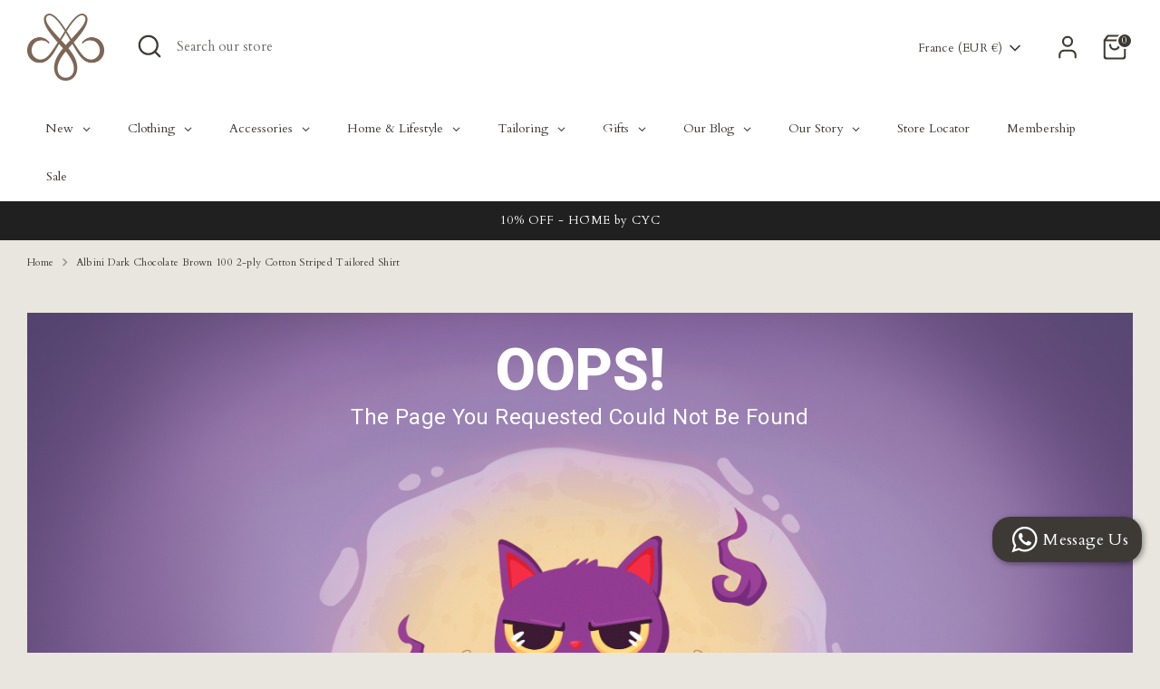

--- FILE ---
content_type: application/javascript
request_url: https://app-server.wati.io/api/v1/shopify/whatsappChatScript?shopifyDomain=cyc-made-to-measure.myshopify.com&shop=cyc-made-to-measure.myshopify.com
body_size: 598
content:
var wati_chatscript_url = 'https://wati-integration-prod-service.clare.ai/ShopifyWidget/shopifyWidget.js'; 
var wati_script = document.createElement('script'); wati_script.type = 'text/javascript'; wati_script.async = true; wati_script.src = wati_chatscript_url; 
var wati_optionStr = `{"enabled":true,"chatButtonSetting":{"backgroundColor":"#3d3935","ctaText":"Message Us","ctaIconWATI":false,"borderRadius":"20","marginLeft":"0","marginBottom":"100","marginRight":"20","position":"right"},"brandSetting":{"brandName":"CYC Tailor","brandSubTitle":"We will get back to you as soon as possible!","brandImg":"https://app-server.wati.io/data/logo/cyc-made-to-measure.myshopify.com.png?32914","brandImgData":null,"welcomeText":"Hi, welcome to CYC! How may we assist you today?","backgroundColor":"#eae6de","ctaText":"Start Chat","borderRadius":"25","autoShow":false,"phoneNumber":"6581013410","messageText":"Hello, I have a question about __page_link__"}}`;
var wati_options = JSON.parse(wati_optionStr);
wati_script.onload = function () { CreateWhatsappChatWidget(wati_options); }; 
var wati_script_tag = document.getElementsByTagName('script')[0]; wati_script_tag.parentNode.insertBefore(wati_script, wati_script_tag); 

--- FILE ---
content_type: text/javascript; charset=utf-8
request_url: https://cyctailor.com/en-fr/products/dark-chocolate-brown-100-2-ply-cotton-plain-stripes-by-albini.js
body_size: -121
content:
{"id":6167812276398,"title":"Albini Dark Chocolate Brown 100 2-ply Cotton Striped Tailored Shirt","handle":"dark-chocolate-brown-100-2-ply-cotton-plain-stripes-by-albini","description":"\u003ctable width=\"458\"\u003e\n\u003ctbody\u003e\n\u003ctr\u003e\n\u003ctd width=\"458\"\u003eThe glossy finish of this chocolate brown fabric with black stripes creates a bold and elegant statement.  \u003c\/td\u003e\n\u003c\/tr\u003e\n\u003c\/tbody\u003e\n\u003c\/table\u003e","published_at":"2020-12-21T10:58:40+08:00","created_at":"2020-12-21T10:58:40+08:00","vendor":"CYC Made to Measure","type":"cpb_product","tags":["100 2-ply cotton","albini","brown","cotton","customised shirt","stripes"],"price":17795,"price_min":17795,"price_max":17795,"available":true,"price_varies":false,"compare_at_price":null,"compare_at_price_min":0,"compare_at_price_max":0,"compare_at_price_varies":false,"variants":[{"id":37769857990830,"title":"Default Title","option1":"Default Title","option2":null,"option3":null,"sku":"LS403202","requires_shipping":true,"taxable":true,"featured_image":null,"available":true,"name":"Albini Dark Chocolate Brown 100 2-ply Cotton Striped Tailored Shirt","public_title":null,"options":["Default Title"],"price":17795,"weight":500,"compare_at_price":null,"inventory_management":null,"barcode":"57990830","requires_selling_plan":false,"selling_plan_allocations":[]}],"images":["\/\/cdn.shopify.com\/s\/files\/1\/0035\/8963\/6160\/products\/403202_DarkChocolateBrown1002-plyCottonPlain-StripesbyAlbini.jpg?v=1608519926","\/\/cdn.shopify.com\/s\/files\/1\/0035\/8963\/6160\/products\/403202_crushededitedDarkChocolateBrown1002-plyCottonPlain-StripesbyAlbini.jpg?v=1608519926"],"featured_image":"\/\/cdn.shopify.com\/s\/files\/1\/0035\/8963\/6160\/products\/403202_DarkChocolateBrown1002-plyCottonPlain-StripesbyAlbini.jpg?v=1608519926","options":[{"name":"Title","position":1,"values":["Default Title"]}],"url":"\/en-fr\/products\/dark-chocolate-brown-100-2-ply-cotton-plain-stripes-by-albini","media":[{"alt":null,"id":15208756019374,"position":1,"preview_image":{"aspect_ratio":0.85,"height":1800,"width":1530,"src":"https:\/\/cdn.shopify.com\/s\/files\/1\/0035\/8963\/6160\/products\/403202_DarkChocolateBrown1002-plyCottonPlain-StripesbyAlbini.jpg?v=1608519926"},"aspect_ratio":0.85,"height":1800,"media_type":"image","src":"https:\/\/cdn.shopify.com\/s\/files\/1\/0035\/8963\/6160\/products\/403202_DarkChocolateBrown1002-plyCottonPlain-StripesbyAlbini.jpg?v=1608519926","width":1530},{"alt":null,"id":15208756117678,"position":2,"preview_image":{"aspect_ratio":0.85,"height":1800,"width":1530,"src":"https:\/\/cdn.shopify.com\/s\/files\/1\/0035\/8963\/6160\/products\/403202_crushededitedDarkChocolateBrown1002-plyCottonPlain-StripesbyAlbini.jpg?v=1608519926"},"aspect_ratio":0.85,"height":1800,"media_type":"image","src":"https:\/\/cdn.shopify.com\/s\/files\/1\/0035\/8963\/6160\/products\/403202_crushededitedDarkChocolateBrown1002-plyCottonPlain-StripesbyAlbini.jpg?v=1608519926","width":1530}],"requires_selling_plan":false,"selling_plan_groups":[]}

--- FILE ---
content_type: text/javascript; charset=utf-8
request_url: https://cyctailor.com/en-fr/products/dark-chocolate-brown-100-2-ply-cotton-plain-stripes-by-albini.js
body_size: 200
content:
{"id":6167812276398,"title":"Albini Dark Chocolate Brown 100 2-ply Cotton Striped Tailored Shirt","handle":"dark-chocolate-brown-100-2-ply-cotton-plain-stripes-by-albini","description":"\u003ctable width=\"458\"\u003e\n\u003ctbody\u003e\n\u003ctr\u003e\n\u003ctd width=\"458\"\u003eThe glossy finish of this chocolate brown fabric with black stripes creates a bold and elegant statement.  \u003c\/td\u003e\n\u003c\/tr\u003e\n\u003c\/tbody\u003e\n\u003c\/table\u003e","published_at":"2020-12-21T10:58:40+08:00","created_at":"2020-12-21T10:58:40+08:00","vendor":"CYC Made to Measure","type":"cpb_product","tags":["100 2-ply cotton","albini","brown","cotton","customised shirt","stripes"],"price":17795,"price_min":17795,"price_max":17795,"available":true,"price_varies":false,"compare_at_price":null,"compare_at_price_min":0,"compare_at_price_max":0,"compare_at_price_varies":false,"variants":[{"id":37769857990830,"title":"Default Title","option1":"Default Title","option2":null,"option3":null,"sku":"LS403202","requires_shipping":true,"taxable":true,"featured_image":null,"available":true,"name":"Albini Dark Chocolate Brown 100 2-ply Cotton Striped Tailored Shirt","public_title":null,"options":["Default Title"],"price":17795,"weight":500,"compare_at_price":null,"inventory_management":null,"barcode":"57990830","requires_selling_plan":false,"selling_plan_allocations":[]}],"images":["\/\/cdn.shopify.com\/s\/files\/1\/0035\/8963\/6160\/products\/403202_DarkChocolateBrown1002-plyCottonPlain-StripesbyAlbini.jpg?v=1608519926","\/\/cdn.shopify.com\/s\/files\/1\/0035\/8963\/6160\/products\/403202_crushededitedDarkChocolateBrown1002-plyCottonPlain-StripesbyAlbini.jpg?v=1608519926"],"featured_image":"\/\/cdn.shopify.com\/s\/files\/1\/0035\/8963\/6160\/products\/403202_DarkChocolateBrown1002-plyCottonPlain-StripesbyAlbini.jpg?v=1608519926","options":[{"name":"Title","position":1,"values":["Default Title"]}],"url":"\/en-fr\/products\/dark-chocolate-brown-100-2-ply-cotton-plain-stripes-by-albini","media":[{"alt":null,"id":15208756019374,"position":1,"preview_image":{"aspect_ratio":0.85,"height":1800,"width":1530,"src":"https:\/\/cdn.shopify.com\/s\/files\/1\/0035\/8963\/6160\/products\/403202_DarkChocolateBrown1002-plyCottonPlain-StripesbyAlbini.jpg?v=1608519926"},"aspect_ratio":0.85,"height":1800,"media_type":"image","src":"https:\/\/cdn.shopify.com\/s\/files\/1\/0035\/8963\/6160\/products\/403202_DarkChocolateBrown1002-plyCottonPlain-StripesbyAlbini.jpg?v=1608519926","width":1530},{"alt":null,"id":15208756117678,"position":2,"preview_image":{"aspect_ratio":0.85,"height":1800,"width":1530,"src":"https:\/\/cdn.shopify.com\/s\/files\/1\/0035\/8963\/6160\/products\/403202_crushededitedDarkChocolateBrown1002-plyCottonPlain-StripesbyAlbini.jpg?v=1608519926"},"aspect_ratio":0.85,"height":1800,"media_type":"image","src":"https:\/\/cdn.shopify.com\/s\/files\/1\/0035\/8963\/6160\/products\/403202_crushededitedDarkChocolateBrown1002-plyCottonPlain-StripesbyAlbini.jpg?v=1608519926","width":1530}],"requires_selling_plan":false,"selling_plan_groups":[]}